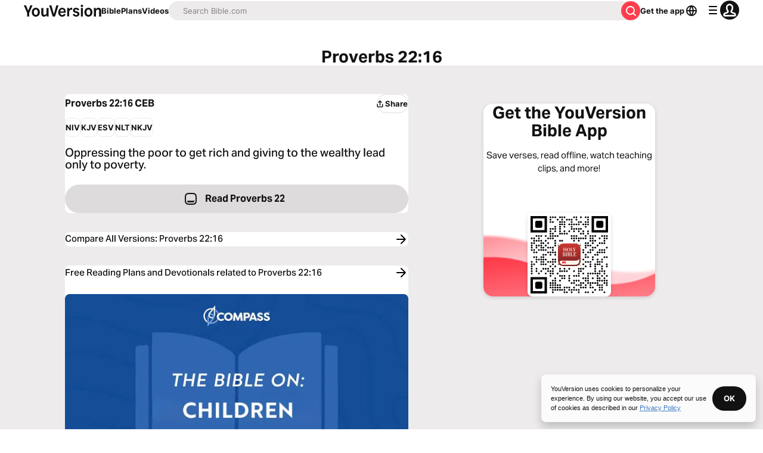

--- FILE ---
content_type: text/javascript; charset=utf-8
request_url: https://app.link/_r?sdk=web2.86.5&branch_key=key_live_jpmoQCKshT4dmEI1OZyuGmlmjffQNTlA&callback=branch_callback__0
body_size: 73
content:
/**/ typeof branch_callback__0 === 'function' && branch_callback__0("1542219563069301358");